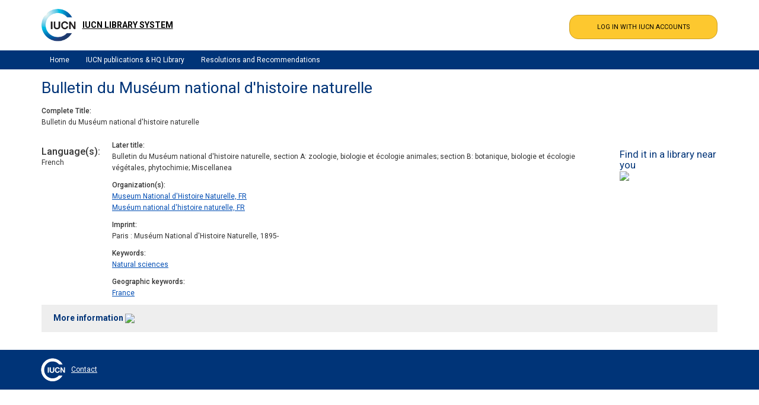

--- FILE ---
content_type: text/html; charset=UTF-8
request_url: https://portals.iucn.org/library/node/13012
body_size: 4229
content:
<!DOCTYPE html>
<html lang="en" dir="ltr">
  <head>
    <meta charset="utf-8" />
<meta property="DC.type" content="Book" />
<meta property="DC.title" content="Bulletin du Muséum national d&#039;histoire naturelle" />
<meta name="Generator" content="Drupal 10 (https://www.drupal.org)" />
<meta name="MobileOptimized" content="width" />
<meta name="HandheldFriendly" content="true" />
<meta name="viewport" content="width=device-width, initial-scale=1.0" />
<link rel="icon" href="/library/themes/custom/iucn_commissions_theme/favicon.ico" type="image/vnd.microsoft.icon" />
<link rel="canonical" href="https://portals.iucn.org/library/node/13012" />
<link rel="shortlink" href="https://portals.iucn.org/library/node/13012" />

    <title>Bulletin du Muséum national d&#039;histoire naturelle | IUCN Library System</title>
    <link rel="stylesheet" media="all" href="/library/sites/library/files/css/css_K_WnC5G8-r6LddTXrO5zl4S9EUlBjc3pbqEZlX-Fn7c.css?delta=0&amp;language=en&amp;theme=iucn_commissions_theme&amp;include=eJx1ytENwjAMBcCFgjpS5KQPaim2qzxXwPZlAPJ9p1f32sNMSQ1nzQOGrUUkc8pZ9H94Dnw4dMdcjvCUNxiGVXmNaDIePzjD4clVpMlMg18s_DJhWxPiBjvBTCY" />
<link rel="stylesheet" media="all" href="/library/sites/library/files/css/css_p76E1xfGEmeDM7pE975GITXbPv4Ei54ixhnH8UFknR0.css?delta=1&amp;language=en&amp;theme=iucn_commissions_theme&amp;include=eJx1ytENwjAMBcCFgjpS5KQPaim2qzxXwPZlAPJ9p1f32sNMSQ1nzQOGrUUkc8pZ9H94Dnw4dMdcjvCUNxiGVXmNaDIePzjD4clVpMlMg18s_DJhWxPiBjvBTCY" />

    
  </head>
  <body class="path-node page-node-type-publication">
    <a href="#main-content" class="visually-hidden focusable skip-link">
      Skip to main content
    </a>
    
      <div class="dialog-off-canvas-main-canvas" data-off-canvas-main-canvas>
    
<!-- Header and Navbar -->
<header class="main-header">
  <div class="container">
    <div class="row">
      <div class="col-sm-6 col-md-6">
                    <div class="region region-header">
    <div id="block-iucn-commissions-theme-branding" class="site-branding block block-system block-system-branding-block">
  
    
        <div class="brand logo">
      <a href="/library/" title="Home" rel="home" class="site-branding__logo">
        <img src="https://portals.iucn.org/library/themes/custom/iucn_commissions_theme/logo-en.png" alt="Home" />
      </a>
    </div>
        <div class="brand site-name" style="padding:3px 20px 3px 3px;">
              <div class="site-branding__name">
          <a href="/library/" title="Home" rel="home" >IUCN Library System</a> 
        </div>
                </div>
  </div>

  </div>


          <button type="button" class="navbar-toggle" data-toggle="collapse" data-target="#main-navigation">
            <span class="sr-only">Toggle navigation</span>
            <span class="icon-bar"></span>
            <span class="icon-bar"></span>
            <span class="icon-bar"></span>
          </button>

              </div>

              <div class="col-sm-6 col-md-6">

                        <div class="region region-search">
    <div class="openid-connect-login-form block block-openid-connect block-openid-connect-login" data-drupal-selector="openid-connect-login-form" id="block-iucn-commissions-theme-openidconnectlogin">
  
    
      <form action="/library/node/13012" method="post" id="openid-connect-login-form" accept-charset="UTF-8">
  <div><input data-drupal-selector="edit-openid-connect-client-generic-login" type="submit" id="edit-openid-connect-client-generic-login" name="generic" value="LOG IN WITH IUCN ACCOUNTS" class="button js-form-submit form-submit" />
</div><input autocomplete="off" data-drupal-selector="form-6kejd9redmqgxkk24lrpld3ofqm9kn-k8qsjjl8rhge" type="hidden" name="form_build_id" value="form-6KEjD9REDMqgXkk24LRPlD3OfQM9KN-k8qsJjl8rHGE" />
<input data-drupal-selector="edit-openid-connect-login-form" type="hidden" name="form_id" value="openid_connect_login_form" />

</form>

  </div>

  </div>

          
          
        </div>
      
    </div>
  </div>
</header>
<!--End Header & Navbar -->

<div class="container main-menuwrap">
  <div class="row">
    <div class="navbar-header col-md-12">
      <nav class="navbar navbar-default" role="navigation">
                    <div class="region region-primary-menu">
    <nav role="navigation" aria-labelledby="block-iucn-commissions-theme-main-menu-menu" id="block-iucn-commissions-theme-main-menu">
            
  <h2 class="visually-hidden" id="block-iucn-commissions-theme-main-menu-menu">Main navigation</h2>
  

        
              <ul class="sm menu-base-theme" id="main-menu"  class="menu nav navbar-nav">
                      <li>
        <a href="/library/" data-drupal-link-system-path="&lt;front&gt;">Home</a>
                  </li>
                  <li>
        <a href="/library/lists/general/all/all/all/view" data-drupal-link-system-path="lists/general/all/all/all/view">IUCN publications &amp; HQ Library</a>
                  </li>
                  <li>
        <a href="/library/resrec/search" data-drupal-link-system-path="node/4">Resolutions and Recommendations</a>
                  </li>
        </ul>
  


  </nav>

  </div>

              </nav>
    </div>
  </div>
</div>


<!--Highlighted-->
  <div class="container">
    <div class="row">
      <div class="col-md-12">
          <div class="region region-highlighted">
    <div data-drupal-messages-fallback class="hidden"></div>

  </div>

      </div>
    </div>
  </div>
<!--End Highlighted-->

<!-- Start Top Widget -->
<!--End Top Widget -->

<!-- Start Middle Widget -->
<!--End Top Widget -->

<!-- Page Title -->
<!-- End Page Title -->

<!-- layout -->
<div id="wrapper">
  <!-- start: Container -->
  <div class="container">
    <!--Content top-->
          <!--End Content top-->

    <!--start:content -->
    <div class="row">
      <div class="col-md-12"></div>
    </div>

    <div class="row layout">
      <!--- Start Left SideBar -->
            <!---End Right SideBar -->

      <!--- Start content -->
              <div class="content_layout">
          <div class=col-md-12>
              <div class="region region-content">
    <div id="block-iucn-commissions-theme-pagetitle" class="block block-core block-page-title-block">
  
    
      
  <h1>
<span>Bulletin du Muséum national d&#039;histoire naturelle</span>
</h1>


  </div>
<div id="block-iucn-commissions-theme-content" class="block block-system block-system-main-block">
  
    
      
<article data-history-node-id="13012" class="node node--type-publication node--view-mode-full">
  
    
    <div class="node-content">
  	
  <div class="field field--name-field-pub-title field--type-string field--label-above">
    <div class="field--label">Complete Title</div>
              <div class="field--item">Bulletin du Muséum national d&#039;histoire naturelle</div>
          </div>

	<div class="library-node-publication">
		<div class="library-book-cover">
			
			<p> </p>
			
			
			
  <div class="field field--name-field-pub-language field--type-list-string field--label-above">
    <div class="field--label">Language(s)</div>
          <div class="field--items">
              <div class="field--item">French</div>
              </div>
      </div>

			
																
										 

			
			
		</div>
		<div class="library-details">
			<!-- div class="iucn-site-library-type-Non IUCN Publication"></div -->
			<div>
				
				
								
				
  <div class="field field--name-field-pub-later-title field--type-string field--label-above">
    <div class="field--label">Later title</div>
          <div class="field--items">
              <div class="field--item">Bulletin du Muséum national d&#039;histoire naturelle, section A: zoologie, biologie et écologie animales; section B: botanique, biologie et écologie végétales, phytochimie; Miscellanea</div>
              </div>
      </div>

				
				
				
				
				
				
				
  <div class="field field--name-field-pub-organization field--type-entity-reference field--label-above">
    <div class="field--label">Organization(s)</div>
          <div class="field--items">
              <div class="field--item"><a href="/library/taxonomy/term/32890" hreflang="en">Museum National d&#039;Histoire Naturelle, FR</a></div>
          <div class="field--item"><a href="/library/taxonomy/term/32891" hreflang="en">Muséum national d&#039;histoire naturelle, FR</a></div>
              </div>
      </div>

				
  <div class="field field--name-field-pub-imprint field--type-string field--label-above">
    <div class="field--label">Imprint</div>
              <div class="field--item">Paris : Muséum National d&#039;Histoire Naturelle, 1895-</div>
          </div>

				
				
								
				
				
				
  <div class="field field--name-field-pub-keyword field--type-entity-reference field--label-above">
    <div class="field--label">Keywords</div>
          <div class="field--items">
              <div class="field--item"><a href="/library/taxonomy/term/40346" hreflang="en">Natural sciences</a></div>
              </div>
      </div>

				
  <div class="field field--name-field-pub-geographic-keyword field--type-entity-reference field--label-above">
    <div class="field--label">Geographic keywords</div>
          <div class="field--items">
              <div class="field--item"><a href="/library/taxonomy/term/41885" hreflang="en">France</a></div>
              </div>
      </div>

				

				
								
			</div>
		</div>
					<div class="library-pub-links">
				<!--
				-->
				
													<div class='library-library-near-you'>
						<h4>Find it in a library near you</h4>
						<p><a href="https://www.worldcat.org/search?qt=worldcat_org_all&q=00274070" target="_blank"><img src="/images/icons/worldcat.png"></a></p>
					</div>
				

				<!--
				0
				-->
			</div>
				
	</div>
			<div class="library-extra-info-label">
			<h3>More information <img class="library-extra-info-more" src="/images/icons/more.png"><img class="library-extra-info-less" src="/images/icons/less.png"></h3>
		</div>
		<div class="library-extra-info">		
			<div class="library-extra-info-public">
				
								
				
				
  <div class="field field--name-field-pub-bibliographic-level field--type-list-string field--label-above">
    <div class="field--label">Bibliographic level</div>
          <div class="field--items">
              <div class="field--item">Serial</div>
              </div>
      </div>

						
				
				
				
				
				
  <div class="field field--name-field-pub-print-availab-status field--type-list-string field--label-above">
    <div class="field--label">Print availability status</div>
              <div class="field--item">N/A</div>
          </div>

				
				
						
						
				
				
  <div class="field field--name-field-pub-frequency field--type-string field--label-above">
    <div class="field--label">Frequency</div>
              <div class="field--item">irregular</div>
          </div>

				
				
				
  <div class="field field--name-field-pub-holdings field--type-string field--label-above">
    <div class="field--label">Holdings</div>
              <div class="field--item">2e série, vol.24, no.1-vol.42, no.6 (1952-1970), 3e série, no.1-no.52 (1970-1978), many issues missing.</div>
          </div>

				
				
				
				
				
				
				
  <div class="field field--name-field-pub-issn field--type-string field--label-above">
    <div class="field--label">ISSN</div>
              <div class="field--item">00274070</div>
          </div>

			</div>
								</div>
	  </div>
  <!-- Altmetric JS -->
  <script type='text/javascript' src='https://d1bxh8uas1mnw7.cloudfront.net/assets/embed.js'></script>
  <script src="https://ajax.googleapis.com/ajax/libs/jquery/3.7.1/jquery.min.js"></script>
	<script type="text/javascript">
		jQuery(document).ready(function($){	
			$('.library-extra-info').hide();			
			$('.library-extra-info-less').hide();
			$('.library-extra-info-more').show();
			$(".library-extra-info-label").click(function(){  
				$('.library-extra-info').toggle();
				$('.library-extra-info-less').toggle();
				$('.library-extra-info-more').toggle();
			});
		});
	</script>

</article>

  </div>

  </div>

          </div>
        </div>
            <!---End content -->

      <!--- Start Right SideBar -->
            <!---End Right SideBar -->
    </div>
    <!--End Content -->

    <!--Start Content Bottom-->
        <!--End Content Bottom-->
  </div>
</div>
<!-- End layout -->

<!-- Start: Price table widgets -->
<!--End: Price table widgets -->

<!-- start: bottom -->
<!--End bottom -->

<!-- start: Footer -->
<!--End Footer -->

<!-- Start Footer Menu -->
  <div class="footer-menu">
    <div class="container">
      <div class="row en">
        <div>
            <div class="region region-footer-menu">
    <nav role="navigation" aria-labelledby="block-iucn-commissions-theme-footer-menu" id="block-iucn-commissions-theme-footer">
            
  <h2 class="visually-hidden" id="block-iucn-commissions-theme-footer-menu">Footer menu</h2>
  

        
              <ul class="menu">
                    <li class="menu-item">
        <a href="/library/contact" data-drupal-link-system-path="contact">Contact</a>
              </li>
        </ul>
  


  </nav>

  </div>

        </div>
      </div>
    </div>
  </div>
<!-- End Footer Menu -->

<div class="copyright">
  <div class="container">
    <div class="row">
      
    </div>
  </div>
</div>

  </div>

    
    <script type="application/json" data-drupal-selector="drupal-settings-json">{"path":{"baseUrl":"\/library\/","pathPrefix":"","currentPath":"node\/13012","currentPathIsAdmin":false,"isFront":false,"currentLanguage":"en"},"pluralDelimiter":"\u0003","suppressDeprecationErrors":true,"ajaxPageState":{"libraries":"eJx1zdsNgzAQRNGGiFwSWpshsbQP5FlE6B4a8Pc90m0q5F08Niz9bL62MOtkD-eaPxhKjUjmkGMGdsWf2jeMqQhPucCw6eWrUUU_bzjC4ckZpMlIg59ceDNhpQrxALTcULY","theme":"iucn_commissions_theme","theme_token":null},"ajaxTrustedUrl":{"form_action_p_pvdeGsVG5zNF_XLGPTvYSKCf43t8qZYSwcfZl2uzM":true},"user":{"uid":0,"permissionsHash":"579582a3faa1fd89fba366b260cdda70510e1ebd778947efda5d25982cd614d6"}}</script>
<script src="/library/sites/library/files/js/js_wzg0xQk4oSBihPYmt9eXl3jR33K3gURdMr5sjgb2ZGY.js?scope=footer&amp;delta=0&amp;language=en&amp;theme=iucn_commissions_theme&amp;include=eJx1ytkJgDAQBcCGFEsKOVZd2CPkbcDytQDzPcOzWqquygC7IcVNSkdxD8TIfeP_cAo9EG40VuMSL1n2D7obWWAVoXmEkk286uE5VA"></script>

  </body>
</html>
